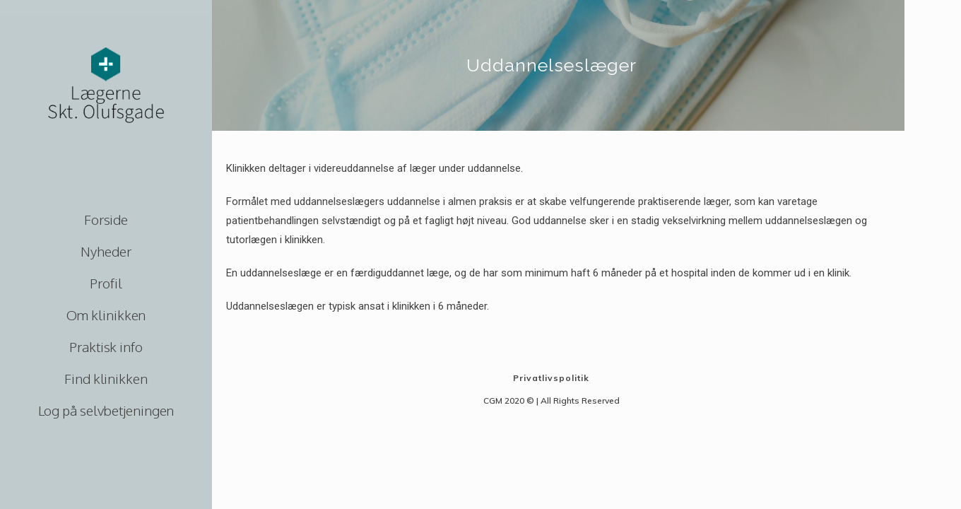

--- FILE ---
content_type: text/html; charset=UTF-8
request_url: https://laegernesktolufsgade.dk/uddannelseslaeger/
body_size: 10275
content:
<!DOCTYPE html>
<html lang="da-DK">
<head>
	<meta charset="UTF-8">
		<title>Uddannelseslæger &#8211; Lægerne Skt. Olufsgade</title>
<meta name="viewport" content="width=device-width, initial-scale=1"><link rel='dns-prefetch' href='//laegernesktolufsgade.dk' />
<link rel='dns-prefetch' href='//fonts.googleapis.com' />
<link rel='dns-prefetch' href='//s.w.org' />
<link rel="alternate" type="application/rss+xml" title="Lægerne Skt. Olufsgade &raquo; Feed" href="https://laegernesktolufsgade.dk/feed/" />
<link rel="alternate" type="application/rss+xml" title="Lægerne Skt. Olufsgade &raquo;-kommentar-feed" href="https://laegernesktolufsgade.dk/comments/feed/" />
		<script type="text/javascript">
			window._wpemojiSettings = {"baseUrl":"https:\/\/s.w.org\/images\/core\/emoji\/12.0.0-1\/72x72\/","ext":".png","svgUrl":"https:\/\/s.w.org\/images\/core\/emoji\/12.0.0-1\/svg\/","svgExt":".svg","source":{"concatemoji":"https:\/\/laegernesktolufsgade.dk\/wp-includes\/js\/wp-emoji-release.min.js?ver=5.3.20"}};
			!function(e,a,t){var n,r,o,i=a.createElement("canvas"),p=i.getContext&&i.getContext("2d");function s(e,t){var a=String.fromCharCode;p.clearRect(0,0,i.width,i.height),p.fillText(a.apply(this,e),0,0);e=i.toDataURL();return p.clearRect(0,0,i.width,i.height),p.fillText(a.apply(this,t),0,0),e===i.toDataURL()}function c(e){var t=a.createElement("script");t.src=e,t.defer=t.type="text/javascript",a.getElementsByTagName("head")[0].appendChild(t)}for(o=Array("flag","emoji"),t.supports={everything:!0,everythingExceptFlag:!0},r=0;r<o.length;r++)t.supports[o[r]]=function(e){if(!p||!p.fillText)return!1;switch(p.textBaseline="top",p.font="600 32px Arial",e){case"flag":return s([127987,65039,8205,9895,65039],[127987,65039,8203,9895,65039])?!1:!s([55356,56826,55356,56819],[55356,56826,8203,55356,56819])&&!s([55356,57332,56128,56423,56128,56418,56128,56421,56128,56430,56128,56423,56128,56447],[55356,57332,8203,56128,56423,8203,56128,56418,8203,56128,56421,8203,56128,56430,8203,56128,56423,8203,56128,56447]);case"emoji":return!s([55357,56424,55356,57342,8205,55358,56605,8205,55357,56424,55356,57340],[55357,56424,55356,57342,8203,55358,56605,8203,55357,56424,55356,57340])}return!1}(o[r]),t.supports.everything=t.supports.everything&&t.supports[o[r]],"flag"!==o[r]&&(t.supports.everythingExceptFlag=t.supports.everythingExceptFlag&&t.supports[o[r]]);t.supports.everythingExceptFlag=t.supports.everythingExceptFlag&&!t.supports.flag,t.DOMReady=!1,t.readyCallback=function(){t.DOMReady=!0},t.supports.everything||(n=function(){t.readyCallback()},a.addEventListener?(a.addEventListener("DOMContentLoaded",n,!1),e.addEventListener("load",n,!1)):(e.attachEvent("onload",n),a.attachEvent("onreadystatechange",function(){"complete"===a.readyState&&t.readyCallback()})),(n=t.source||{}).concatemoji?c(n.concatemoji):n.wpemoji&&n.twemoji&&(c(n.twemoji),c(n.wpemoji)))}(window,document,window._wpemojiSettings);
		</script>
		<style type="text/css">
img.wp-smiley,
img.emoji {
	display: inline !important;
	border: none !important;
	box-shadow: none !important;
	height: 1em !important;
	width: 1em !important;
	margin: 0 .07em !important;
	vertical-align: -0.1em !important;
	background: none !important;
	padding: 0 !important;
}
</style>
	<link rel='stylesheet' id='wp-block-library-css'  href='https://laegernesktolufsgade.dk/wp-includes/css/dist/block-library/style.min.css?ver=5.3.20' type='text/css' media='all' />
<link rel='stylesheet' id='wp-block-library-theme-css'  href='https://laegernesktolufsgade.dk/wp-includes/css/dist/block-library/theme.min.css?ver=5.3.20' type='text/css' media='all' />
<link rel='stylesheet' id='font-awesome-css'  href='https://laegernesktolufsgade.dk/wp-content/themes/oceanwp/assets/fonts/fontawesome/css/all.min.css?ver=5.11.2' type='text/css' media='all' />
<link rel='stylesheet' id='kenzap-team-members-01-frontend-css'  href='https://laegernesktolufsgade.dk/wp-content/plugins/kenzap-team-members-gutenberg-blocks/team-members-01/style.css?ver=1579687400' type='text/css' media='all' />
<link rel='stylesheet' id='ugb-style-css-css'  href='https://laegernesktolufsgade.dk/wp-content/plugins/stackable-ultimate-gutenberg-blocks/dist/frontend_blocks.css?ver=2.1.0' type='text/css' media='all' />
<style id='ugb-style-css-inline-css' type='text/css'>
:root {
			--content-width: 1200px;
		}
</style>
<link rel='stylesheet' id='simple-line-icons-css'  href='https://laegernesktolufsgade.dk/wp-content/themes/oceanwp/assets/css/third/simple-line-icons.min.css?ver=2.4.0' type='text/css' media='all' />
<link rel='stylesheet' id='magnific-popup-css'  href='https://laegernesktolufsgade.dk/wp-content/themes/oceanwp/assets/css/third/magnific-popup.min.css?ver=1.0.0' type='text/css' media='all' />
<link rel='stylesheet' id='slick-css'  href='https://laegernesktolufsgade.dk/wp-content/themes/oceanwp/assets/css/third/slick.min.css?ver=1.6.0' type='text/css' media='all' />
<link rel='stylesheet' id='oceanwp-style-css'  href='https://laegernesktolufsgade.dk/wp-content/themes/oceanwp/assets/css/style.min.css?ver=1.7.4' type='text/css' media='all' />
<link rel='stylesheet' id='oceanwp-google-font-muli-css'  href='//fonts.googleapis.com/css?family=Muli%3A100%2C200%2C300%2C400%2C500%2C600%2C700%2C800%2C900%2C100i%2C200i%2C300i%2C400i%2C500i%2C600i%2C700i%2C800i%2C900i&#038;subset=latin&#038;ver=5.3.20' type='text/css' media='all' />
<link rel='stylesheet' id='oceanwp-google-font-raleway-css'  href='//fonts.googleapis.com/css?family=Raleway%3A100%2C200%2C300%2C400%2C500%2C600%2C700%2C800%2C900%2C100i%2C200i%2C300i%2C400i%2C500i%2C600i%2C700i%2C800i%2C900i&#038;subset=latin&#038;ver=5.3.20' type='text/css' media='all' />
<link rel='stylesheet' id='elementor-icons-css'  href='https://laegernesktolufsgade.dk/wp-content/plugins/elementor/assets/lib/eicons/css/elementor-icons.min.css?ver=5.5.0' type='text/css' media='all' />
<link rel='stylesheet' id='elementor-animations-css'  href='https://laegernesktolufsgade.dk/wp-content/plugins/elementor/assets/lib/animations/animations.min.css?ver=2.8.4' type='text/css' media='all' />
<link rel='stylesheet' id='elementor-frontend-css'  href='https://laegernesktolufsgade.dk/wp-content/plugins/elementor/assets/css/frontend.min.css?ver=2.8.4' type='text/css' media='all' />
<link rel='stylesheet' id='elementor-pro-css'  href='https://laegernesktolufsgade.dk/wp-content/plugins/elementor-pro/assets/css/frontend.min.css?ver=2.8.3' type='text/css' media='all' />
<link rel='stylesheet' id='elementor-global-css'  href='https://laegernesktolufsgade.dk/wp-content/uploads/sites/194/elementor/css/global.css?ver=1580830399' type='text/css' media='all' />
<link rel='stylesheet' id='elementor-post-5504-css'  href='https://laegernesktolufsgade.dk/wp-content/uploads/sites/194/elementor/css/post-5504.css?ver=1646138615' type='text/css' media='all' />
<link rel='stylesheet' id='oe-widgets-style-css'  href='https://laegernesktolufsgade.dk/wp-content/plugins/ocean-extra/assets/css/widgets.css?ver=5.3.20' type='text/css' media='all' />
<link rel='stylesheet' id='google-fonts-1-css'  href='https://fonts.googleapis.com/css?family=Roboto%3A100%2C100italic%2C200%2C200italic%2C300%2C300italic%2C400%2C400italic%2C500%2C500italic%2C600%2C600italic%2C700%2C700italic%2C800%2C800italic%2C900%2C900italic%7CRoboto+Slab%3A100%2C100italic%2C200%2C200italic%2C300%2C300italic%2C400%2C400italic%2C500%2C500italic%2C600%2C600italic%2C700%2C700italic%2C800%2C800italic%2C900%2C900italic%7COxygen%3A100%2C100italic%2C200%2C200italic%2C300%2C300italic%2C400%2C400italic%2C500%2C500italic%2C600%2C600italic%2C700%2C700italic%2C800%2C800italic%2C900%2C900italic%7CMuli%3A100%2C100italic%2C200%2C200italic%2C300%2C300italic%2C400%2C400italic%2C500%2C500italic%2C600%2C600italic%2C700%2C700italic%2C800%2C800italic%2C900%2C900italic%7CRaleway%3A100%2C100italic%2C200%2C200italic%2C300%2C300italic%2C400%2C400italic%2C500%2C500italic%2C600%2C600italic%2C700%2C700italic%2C800%2C800italic%2C900%2C900italic&#038;ver=5.3.20' type='text/css' media='all' />
<script type='text/javascript' src='https://laegernesktolufsgade.dk/wp-content/plugins/stackable-ultimate-gutenberg-blocks/dist/frontend_blocks.js?ver=2.1.0'></script>
<script type='text/javascript' src='https://laegernesktolufsgade.dk/wp-includes/js/jquery/jquery.js?ver=1.12.4-wp'></script>
<script type='text/javascript' src='https://laegernesktolufsgade.dk/wp-includes/js/jquery/jquery-migrate.min.js?ver=1.4.1'></script>
<link rel='https://api.w.org/' href='https://laegernesktolufsgade.dk/wp-json/' />
<link rel="EditURI" type="application/rsd+xml" title="RSD" href="https://laegernesktolufsgade.dk/xmlrpc.php?rsd" />
<link rel="wlwmanifest" type="application/wlwmanifest+xml" href="https://laegernesktolufsgade.dk/wp-includes/wlwmanifest.xml" /> 
<meta name="generator" content="WordPress 5.3.20" />
<link rel="canonical" href="https://laegernesktolufsgade.dk/uddannelseslaeger/" />
<link rel='shortlink' href='https://laegernesktolufsgade.dk/?p=2918' />
<link rel="alternate" type="application/json+oembed" href="https://laegernesktolufsgade.dk/wp-json/oembed/1.0/embed?url=https%3A%2F%2Flaegernesktolufsgade.dk%2Fuddannelseslaeger%2F" />
<link rel="alternate" type="text/xml+oembed" href="https://laegernesktolufsgade.dk/wp-json/oembed/1.0/embed?url=https%3A%2F%2Flaegernesktolufsgade.dk%2Fuddannelseslaeger%2F&#038;format=xml" />
<link rel="icon" href="https://laegernesktolufsgade.dk/wp-content/uploads/sites/194/2020/08/cropped-Favicon-32x32.png" sizes="32x32" />
<link rel="icon" href="https://laegernesktolufsgade.dk/wp-content/uploads/sites/194/2020/08/cropped-Favicon-192x192.png" sizes="192x192" />
<link rel="apple-touch-icon-precomposed" href="https://laegernesktolufsgade.dk/wp-content/uploads/sites/194/2020/08/cropped-Favicon-180x180.png" />
<meta name="msapplication-TileImage" content="https://laegernesktolufsgade.dk/wp-content/uploads/sites/194/2020/08/cropped-Favicon-270x270.png" />
		<style type="text/css" id="wp-custom-css">
			/* Margin top for the counter title of the home page */.elementor-widget-counter.counter-title .elementor-counter-title{margin-top:10px}/* Style select */form select{border-width:1px 1px 4px 1px;border-color:#ededed;height:54px;margin-top:3px}/* Loader in contact form */div.wpcf7 img.ajax-loader{display:block}/* Boxes in the Practice Areas page */.elementor-widget-image-box.areas-box .elementor-image-box-content{padding:20px}.elementor-widget-image-box.areas-box .elementor-image-box-content h3{margin-top:0}/* Boxes in the Attorneys page */.attorneys-boxes .elementor-widget-image-box,.attorneys-boxes .elementor-widget-divider{margin-bottom:10px}.attorneys-boxes .elementor-image-box-title{margin-bottom:4px}/* Buttons in the footer */#footer-widgets .footer-box .footer-btn{display:inline-block;font-size:12px;line-height:1;color:#cca876;border:1px solid #202326;border-radius:3px;padding:12px 15px;text-transform:uppercase;letter-spacing:1px}#footer-widgets .footer-box .footer-btn.first{margin-right:15px}#footer-widgets .footer-box .footer-btn:hover{background-color:#202326;color:#fff}/* Margin li contact info in the footer */#footer-widgets .contact-info-widget li{margin:0 0 14px}/* MailChimp input color in the footer */#footer-widgets .oceanwp-newsletter-form-wrap input[type="email"]{color:#a0a8b1}/* Responsive */@media (max-width:767px){.elementor-element.custom-icon-boxes .elementor-widget-container{margin:0}}.meta-author{display:none}.recent-posts-comments{display:none !important}.sep{display:none}.oceanwp-recent-posts .recent-posts-info{color:#444141}/*MENU FORREST ELEMENT */#nav-sidebar{z-index:9999}		</style>
		<!-- OceanWP CSS -->
<style type="text/css">
.page-header{background-color:rgba(0,38,66,0.68)}/* General CSS */a:hover,a.light:hover,.theme-heading .text::before,#top-bar-content >a:hover,#top-bar-social li.oceanwp-email a:hover,#site-navigation-wrap .dropdown-menu >li >a:hover,#site-header.medium-header #medium-searchform button:hover,.oceanwp-mobile-menu-icon a:hover,.blog-entry.post .blog-entry-header .entry-title a:hover,.blog-entry.post .blog-entry-readmore a:hover,.blog-entry.thumbnail-entry .blog-entry-category a,ul.meta li a:hover,.dropcap,.single nav.post-navigation .nav-links .title,body .related-post-title a:hover,body #wp-calendar caption,body .contact-info-widget.default i,body .contact-info-widget.big-icons i,body .custom-links-widget .oceanwp-custom-links li a:hover,body .custom-links-widget .oceanwp-custom-links li a:hover:before,body .posts-thumbnails-widget li a:hover,body .social-widget li.oceanwp-email a:hover,.comment-author .comment-meta .comment-reply-link,#respond #cancel-comment-reply-link:hover,#footer-widgets .footer-box a:hover,#footer-bottom a:hover,#footer-bottom #footer-bottom-menu a:hover,.sidr a:hover,.sidr-class-dropdown-toggle:hover,.sidr-class-menu-item-has-children.active >a,.sidr-class-menu-item-has-children.active >a >.sidr-class-dropdown-toggle,input[type=checkbox]:checked:before{color:#7a7a7a}input[type="button"],input[type="reset"],input[type="submit"],button[type="submit"],.button,#site-navigation-wrap .dropdown-menu >li.btn >a >span,.thumbnail:hover i,.post-quote-content,.omw-modal .omw-close-modal,body .contact-info-widget.big-icons li:hover i,body div.wpforms-container-full .wpforms-form input[type=submit],body div.wpforms-container-full .wpforms-form button[type=submit],body div.wpforms-container-full .wpforms-form .wpforms-page-button{background-color:#7a7a7a}.widget-title{border-color:#7a7a7a}blockquote{border-color:#7a7a7a}#searchform-dropdown{border-color:#7a7a7a}.dropdown-menu .sub-menu{border-color:#7a7a7a}.blog-entry.large-entry .blog-entry-readmore a:hover{border-color:#7a7a7a}.oceanwp-newsletter-form-wrap input[type="email"]:focus{border-color:#7a7a7a}.social-widget li.oceanwp-email a:hover{border-color:#7a7a7a}#respond #cancel-comment-reply-link:hover{border-color:#7a7a7a}body .contact-info-widget.big-icons li:hover i{border-color:#7a7a7a}#footer-widgets .oceanwp-newsletter-form-wrap input[type="email"]:focus{border-color:#7a7a7a}input[type="button"]:hover,input[type="reset"]:hover,input[type="submit"]:hover,button[type="submit"]:hover,input[type="button"]:focus,input[type="reset"]:focus,input[type="submit"]:focus,button[type="submit"]:focus,.button:hover,#site-navigation-wrap .dropdown-menu >li.btn >a:hover >span,.post-quote-author,.omw-modal .omw-close-modal:hover,body div.wpforms-container-full .wpforms-form input[type=submit]:hover,body div.wpforms-container-full .wpforms-form button[type=submit]:hover,body div.wpforms-container-full .wpforms-form .wpforms-page-button:hover{background-color:#000000}table th,table td,hr,.content-area,body.content-left-sidebar #content-wrap .content-area,.content-left-sidebar .content-area,#top-bar-wrap,#site-header,#site-header.top-header #search-toggle,.dropdown-menu ul li,.centered-minimal-page-header,.blog-entry.post,.blog-entry.grid-entry .blog-entry-inner,.blog-entry.thumbnail-entry .blog-entry-bottom,.single-post .entry-title,.single .entry-share-wrap .entry-share,.single .entry-share,.single .entry-share ul li a,.single nav.post-navigation,.single nav.post-navigation .nav-links .nav-previous,#author-bio,#author-bio .author-bio-avatar,#author-bio .author-bio-social li a,#related-posts,#comments,.comment-body,#respond #cancel-comment-reply-link,#blog-entries .type-page,.page-numbers a,.page-numbers span:not(.elementor-screen-only),.page-links span,body #wp-calendar caption,body #wp-calendar th,body #wp-calendar tbody,body .contact-info-widget.default i,body .contact-info-widget.big-icons i,body .posts-thumbnails-widget li,body .tagcloud a{border-color:}body,.has-parallax-footer:not(.separate-layout) #main{background-color:rgba(0,0,0,0.01)}a{color:#0095cc}a:hover{color:#0095cc}.boxed-layout #wrap,.boxed-layout .parallax-footer,.boxed-layout .owp-floating-bar{width:1295px}.boxed-layout{background-color:#f7f7f7}.page-header,.has-transparent-header .page-header{padding:25px 0 25px 0}.page-header .page-header-title,.page-header.background-image-page-header .page-header-title{color:#ffffff}.site-breadcrumbs,.background-image-page-header .site-breadcrumbs{color:#f7f7f7}.site-breadcrumbs ul li .breadcrumb-sep{color:#ffffff}.site-breadcrumbs a,.background-image-page-header .site-breadcrumbs a{color:#0095cc}.site-breadcrumbs a:hover,.background-image-page-header .site-breadcrumbs a:hover{color:#0095cc}#scroll-top{width:24px;height:24px;line-height:24px}#scroll-top{font-size:13px}#scroll-top:hover{background-color:rgba(0,0,0,0.5)}.page-numbers a,.page-numbers span:not(.elementor-screen-only),.page-links span{border-width:2px}.page-numbers a,.page-numbers span:not(.elementor-screen-only),.page-links span{background-color:#e8e8e8}.page-numbers a:hover,.page-links a:hover span,.page-numbers.current,.page-numbers.current:hover{background-color:#e9e9e9}form input[type="text"],form input[type="password"],form input[type="email"],form input[type="url"],form input[type="date"],form input[type="month"],form input[type="time"],form input[type="datetime"],form input[type="datetime-local"],form input[type="week"],form input[type="number"],form input[type="search"],form input[type="tel"],form input[type="color"],form select,form textarea{padding:12px 15px 12px 15px}body div.wpforms-container-full .wpforms-form input[type=date],body div.wpforms-container-full .wpforms-form input[type=datetime],body div.wpforms-container-full .wpforms-form input[type=datetime-local],body div.wpforms-container-full .wpforms-form input[type=email],body div.wpforms-container-full .wpforms-form input[type=month],body div.wpforms-container-full .wpforms-form input[type=number],body div.wpforms-container-full .wpforms-form input[type=password],body div.wpforms-container-full .wpforms-form input[type=range],body div.wpforms-container-full .wpforms-form input[type=search],body div.wpforms-container-full .wpforms-form input[type=tel],body div.wpforms-container-full .wpforms-form input[type=text],body div.wpforms-container-full .wpforms-form input[type=time],body div.wpforms-container-full .wpforms-form input[type=url],body div.wpforms-container-full .wpforms-form input[type=week],body div.wpforms-container-full .wpforms-form select,body div.wpforms-container-full .wpforms-form textarea{padding:12px 15px 12px 15px;height:auto}form input[type="text"],form input[type="password"],form input[type="email"],form input[type="url"],form input[type="date"],form input[type="month"],form input[type="time"],form input[type="datetime"],form input[type="datetime-local"],form input[type="week"],form input[type="number"],form input[type="search"],form input[type="tel"],form input[type="color"],form select,form textarea{border-width:1px 1px 4px 1px}body div.wpforms-container-full .wpforms-form input[type=date],body div.wpforms-container-full .wpforms-form input[type=datetime],body div.wpforms-container-full .wpforms-form input[type=datetime-local],body div.wpforms-container-full .wpforms-form input[type=email],body div.wpforms-container-full .wpforms-form input[type=month],body div.wpforms-container-full .wpforms-form input[type=number],body div.wpforms-container-full .wpforms-form input[type=password],body div.wpforms-container-full .wpforms-form input[type=range],body div.wpforms-container-full .wpforms-form input[type=search],body div.wpforms-container-full .wpforms-form input[type=tel],body div.wpforms-container-full .wpforms-form input[type=text],body div.wpforms-container-full .wpforms-form input[type=time],body div.wpforms-container-full .wpforms-form input[type=url],body div.wpforms-container-full .wpforms-form input[type=week],body div.wpforms-container-full .wpforms-form select,body div.wpforms-container-full .wpforms-form textarea{border-width:1px 1px 4px 1px}form input[type="text"],form input[type="password"],form input[type="email"],form input[type="url"],form input[type="date"],form input[type="month"],form input[type="time"],form input[type="datetime"],form input[type="datetime-local"],form input[type="week"],form input[type="number"],form input[type="search"],form input[type="tel"],form input[type="color"],form select,form textarea,.woocommerce .woocommerce-checkout .select2-container--default .select2-selection--single{border-radius:1px}body div.wpforms-container-full .wpforms-form input[type=date],body div.wpforms-container-full .wpforms-form input[type=datetime],body div.wpforms-container-full .wpforms-form input[type=datetime-local],body div.wpforms-container-full .wpforms-form input[type=email],body div.wpforms-container-full .wpforms-form input[type=month],body div.wpforms-container-full .wpforms-form input[type=number],body div.wpforms-container-full .wpforms-form input[type=password],body div.wpforms-container-full .wpforms-form input[type=range],body div.wpforms-container-full .wpforms-form input[type=search],body div.wpforms-container-full .wpforms-form input[type=tel],body div.wpforms-container-full .wpforms-form input[type=text],body div.wpforms-container-full .wpforms-form input[type=time],body div.wpforms-container-full .wpforms-form input[type=url],body div.wpforms-container-full .wpforms-form input[type=week],body div.wpforms-container-full .wpforms-form select,body div.wpforms-container-full .wpforms-form textarea{border-radius:1px}form input[type="text"],form input[type="password"],form input[type="email"],form input[type="url"],form input[type="date"],form input[type="month"],form input[type="time"],form input[type="datetime"],form input[type="datetime-local"],form input[type="week"],form input[type="number"],form input[type="search"],form input[type="tel"],form input[type="color"],form select,form textarea,.select2-container .select2-choice,.woocommerce .woocommerce-checkout .select2-container--default .select2-selection--single{border-color:#ededed}body div.wpforms-container-full .wpforms-form input[type=date],body div.wpforms-container-full .wpforms-form input[type=datetime],body div.wpforms-container-full .wpforms-form input[type=datetime-local],body div.wpforms-container-full .wpforms-form input[type=email],body div.wpforms-container-full .wpforms-form input[type=month],body div.wpforms-container-full .wpforms-form input[type=number],body div.wpforms-container-full .wpforms-form input[type=password],body div.wpforms-container-full .wpforms-form input[type=range],body div.wpforms-container-full .wpforms-form input[type=search],body div.wpforms-container-full .wpforms-form input[type=tel],body div.wpforms-container-full .wpforms-form input[type=text],body div.wpforms-container-full .wpforms-form input[type=time],body div.wpforms-container-full .wpforms-form input[type=url],body div.wpforms-container-full .wpforms-form input[type=week],body div.wpforms-container-full .wpforms-form select,body div.wpforms-container-full .wpforms-form textarea{border-color:#ededed}form input[type="text"]:focus,form input[type="password"]:focus,form input[type="email"]:focus,form input[type="tel"]:focus,form input[type="url"]:focus,form input[type="search"]:focus,form textarea:focus,.select2-drop-active,.select2-dropdown-open.select2-drop-above .select2-choice,.select2-dropdown-open.select2-drop-above .select2-choices,.select2-drop.select2-drop-above.select2-drop-active,.select2-container-active .select2-choice,.select2-container-active .select2-choices{border-color:#e0e0e0}body div.wpforms-container-full .wpforms-form input:focus,body div.wpforms-container-full .wpforms-form textarea:focus,body div.wpforms-container-full .wpforms-form select:focus{border-color:#e0e0e0}form input[type="text"],form input[type="password"],form input[type="email"],form input[type="url"],form input[type="date"],form input[type="month"],form input[type="time"],form input[type="datetime"],form input[type="datetime-local"],form input[type="week"],form input[type="number"],form input[type="search"],form input[type="tel"],form input[type="color"],form select,form textarea,.woocommerce .woocommerce-checkout .select2-container--default .select2-selection--single{background-color:#ffffff}body div.wpforms-container-full .wpforms-form input[type=date],body div.wpforms-container-full .wpforms-form input[type=datetime],body div.wpforms-container-full .wpforms-form input[type=datetime-local],body div.wpforms-container-full .wpforms-form input[type=email],body div.wpforms-container-full .wpforms-form input[type=month],body div.wpforms-container-full .wpforms-form input[type=number],body div.wpforms-container-full .wpforms-form input[type=password],body div.wpforms-container-full .wpforms-form input[type=range],body div.wpforms-container-full .wpforms-form input[type=search],body div.wpforms-container-full .wpforms-form input[type=tel],body div.wpforms-container-full .wpforms-form input[type=text],body div.wpforms-container-full .wpforms-form input[type=time],body div.wpforms-container-full .wpforms-form input[type=url],body div.wpforms-container-full .wpforms-form input[type=week],body div.wpforms-container-full .wpforms-form select,body div.wpforms-container-full .wpforms-form textarea{background-color:#ffffff}/* Top Bar CSS */#top-bar{padding:26px 0 8px 0}#top-bar-wrap,.oceanwp-top-bar-sticky{background-color:rgba(255,255,255,0.81)}#top-bar-wrap,#top-bar-content strong{color:#aaaaaa}#top-bar-content a,#top-bar-social-alt a{color:#aaaaaa}#top-bar-social li a:hover{color:#bba795!important}/* Header CSS */#site-logo #site-logo-inner,.oceanwp-social-menu .social-menu-inner,#site-header.full_screen-header .menu-bar-inner,.after-header-content .after-header-content-inner{height:90px}#site-navigation-wrap .dropdown-menu >li >a,.oceanwp-mobile-menu-icon a,.after-header-content-inner >a{line-height:90px}@media only screen and (max-width:959px){body.default-breakpoint #site-logo #site-logo-inner{height:100px}}@media only screen and (max-width:959px){body.default-breakpoint .oceanwp-mobile-menu-icon a{line-height:100px}}#site-header,.has-transparent-header .is-sticky #site-header,.has-vh-transparent .is-sticky #site-header.vertical-header,#searchform-header-replace{background-color:#f9f9f9}#site-header.has-header-media .overlay-header-media{background-color:rgba(0,0,0,0.5)}#site-logo a.site-logo-text{color:rgba(44,53,66,0.71)}#site-logo a.site-logo-text:hover{color:#0a0000}#site-navigation-wrap .dropdown-menu >li >a,.oceanwp-mobile-menu-icon a,#searchform-header-replace-close{color:#2c2c2c}@media (max-width:1080px){#top-bar-nav,#site-navigation-wrap,.oceanwp-social-menu,.after-header-content{display:none}.center-logo #site-logo{float:none;position:absolute;left:50%;padding:0;-webkit-transform:translateX(-50%);transform:translateX(-50%)}#site-header.center-header #site-logo,.oceanwp-mobile-menu-icon,#oceanwp-cart-sidebar-wrap{display:block}body.vertical-header-style #outer-wrap{margin:0 !important}#site-header.vertical-header{position:relative;width:100%;left:0 !important;right:0 !important}#site-header.vertical-header .has-template >#site-logo{display:block}#site-header.vertical-header #site-header-inner{display:-webkit-box;display:-webkit-flex;display:-ms-flexbox;display:flex;-webkit-align-items:center;align-items:center;padding:0;max-width:90%}#site-header.vertical-header #site-header-inner >*:not(.oceanwp-mobile-menu-icon){display:none}#site-header.vertical-header #site-header-inner >*{padding:0 !important}#site-header.vertical-header #site-header-inner #site-logo{display:block;margin:0;width:50%;text-align:left}body.rtl #site-header.vertical-header #site-header-inner #site-logo{text-align:right}#site-header.vertical-header #site-header-inner .oceanwp-mobile-menu-icon{width:50%;text-align:right}body.rtl #site-header.vertical-header #site-header-inner .oceanwp-mobile-menu-icon{text-align:left}#site-header.vertical-header .vertical-toggle,body.vertical-header-style.vh-closed #site-header.vertical-header .vertical-toggle{display:none}#site-logo.has-responsive-logo .custom-logo-link{display:none}#site-logo.has-responsive-logo .responsive-logo-link{display:block}.is-sticky #site-logo.has-sticky-logo .responsive-logo-link{display:none}.is-sticky #site-logo.has-responsive-logo .sticky-logo-link{display:block}#top-bar.has-no-content #top-bar-social.top-bar-left,#top-bar.has-no-content #top-bar-social.top-bar-right{position:inherit;left:auto;right:auto;float:none;height:auto;line-height:1.5em;margin-top:0;text-align:center}#top-bar.has-no-content #top-bar-social li{float:none;display:inline-block}.owp-cart-overlay,#side-panel-wrap a.side-panel-btn{display:none !important}}@media (max-width:1080px){#site-logo #site-logo-inner{height:100px}}@media (max-width:1080px){.oceanwp-mobile-menu-icon a{line-height:100px}}#mobile-fullscreen{background-color:rgba(112,112,112,0.9)}body .sidr a:hover,body .sidr-class-dropdown-toggle:hover,body .sidr-class-dropdown-toggle .fa,body .sidr-class-menu-item-has-children.active >a,body .sidr-class-menu-item-has-children.active >a >.sidr-class-dropdown-toggle,#mobile-dropdown ul li a:hover,#mobile-dropdown ul li a .dropdown-toggle:hover,#mobile-dropdown .menu-item-has-children.active >a,#mobile-dropdown .menu-item-has-children.active >a >.dropdown-toggle,#mobile-fullscreen ul li a:hover,#mobile-fullscreen .oceanwp-social-menu.simple-social ul li a:hover{color:rgba(112,112,112,0.9)}#mobile-fullscreen a.close:hover .close-icon-inner,#mobile-fullscreen a.close:hover .close-icon-inner::after{background-color:rgba(112,112,112,0.9)}/* Footer Widgets CSS */#footer-widgets{background-color:#ffffff}#footer-widgets,#footer-widgets p,#footer-widgets li a:before,#footer-widgets .contact-info-widget span.oceanwp-contact-title,#footer-widgets .recent-posts-date,#footer-widgets .recent-posts-comments,#footer-widgets .widget-recent-posts-icons li .fa{color:#a0a8b1}#footer-widgets li,#footer-widgets #wp-calendar caption,#footer-widgets #wp-calendar th,#footer-widgets #wp-calendar tbody,#footer-widgets .contact-info-widget i,#footer-widgets .oceanwp-newsletter-form-wrap input[type="email"],#footer-widgets .posts-thumbnails-widget li,#footer-widgets .social-widget li a{border-color:#202326}#footer-widgets .footer-box a,#footer-widgets a{color:#75828c}#footer-widgets .footer-box a:hover,#footer-widgets a:hover{color:#75828c}/* Footer Bottom CSS */#footer-bottom{background-color:#f2f2f2}#footer-bottom,#footer-bottom p{color:#81828c}#footer-bottom a,#footer-bottom #footer-bottom-menu a{color:#81828c}#footer-bottom a:hover,#footer-bottom #footer-bottom-menu a:hover{color:#ffffff}/* Typography CSS */body{font-family:Muli;font-style:normal;font-size:15px;color:#282828}h1,h2,h3,h4,h5,h6,.theme-heading,.widget-title,.oceanwp-widget-recent-posts-title,.comment-reply-title,.entry-title,.sidebar-box .widget-title{font-family:Muli;color:#3f6f76}h1{color:#3f6f76}h2{font-family:Muli;font-weight:400;font-size:25px;color:#3f6f76}h3{font-family:Muli;font-weight:700;font-size:19px;color:#3f6f76}h4{font-family:Muli;color:#3f6f76}#site-logo a.site-logo-text{font-size:24px}#top-bar-content,#top-bar-social-alt{font-weight:300;letter-spacing:.6px;text-transform:uppercase}#site-navigation-wrap .dropdown-menu >li >a,#site-header.full_screen-header .fs-dropdown-menu >li >a,#site-header.top-header #site-navigation-wrap .dropdown-menu >li >a,#site-header.center-header #site-navigation-wrap .dropdown-menu >li >a,#site-header.medium-header #site-navigation-wrap .dropdown-menu >li >a,.oceanwp-mobile-menu-icon a{font-family:Raleway;font-weight:300;font-size:13px;letter-spacing:1px}.sidr-class-dropdown-menu li a,a.sidr-class-toggle-sidr-close,#mobile-dropdown ul li a,body #mobile-fullscreen ul li a{font-family:Raleway}.page-header .page-header-title,.page-header.background-image-page-header .page-header-title{font-family:Muli;font-weight:200;font-style:normal;font-size:22px}.page-header .page-subheading{font-family:Muli}.site-breadcrumbs{font-family:Raleway}.blog-entry.post .blog-entry-header .entry-title a{font-family:Muli;color:#3f6f76}.single-post .entry-title{font-family:Raleway;color:#3f6f76}.sidebar-box .widget-title{font-family:Raleway;font-size:12px;color:#3f6f76}.sidebar-box,.footer-box{font-family:Raleway;color:#3f6f76}#footer-widgets .footer-box .widget-title{font-size:11px}#footer-bottom #copyright{font-size:12px;letter-spacing:1px;text-transform:uppercase}#footer-bottom #footer-bottom-menu{font-size:12px;letter-spacing:1px;text-transform:uppercase}
</style>	<meta name="viewport" content="width=device-width, initial-scale=1.0, viewport-fit=cover" /></head>
<body class="page-template-default page page-id-2918 wp-embed-responsive kenzap oceanwp-theme fullscreen-mobile no-header-border content-full-width content-max-width has-breadcrumbs pagination-left elementor-default elementor-template-canvas elementor-page-5504">
			<div data-elementor-type="single" data-elementor-id="5504" class="elementor elementor-5504 elementor-location-single post-2918 page type-page status-publish hentry entry" data-elementor-settings="[]">
			<div class="elementor-inner">
				<div class="elementor-section-wrap">
							<section class="elementor-element elementor-element-2e2fa2f2 elementor-section-full_width elementor-section-stretched elementor-section-height-default elementor-section-height-default elementor-section elementor-top-section" data-id="2e2fa2f2" data-element_type="section" data-settings="{&quot;background_background&quot;:&quot;classic&quot;,&quot;stretch_section&quot;:&quot;section-stretched&quot;}">
						<div class="elementor-container elementor-column-gap-default">
				<div class="elementor-row">
				<div class="elementor-element elementor-element-51ccaa9 elementor-hidden-tablet elementor-hidden-phone elementor-column elementor-col-50 elementor-top-column" data-id="51ccaa9" data-element_type="column" id="nav-sidebar" data-settings="{&quot;background_background&quot;:&quot;classic&quot;}">
			<div class="elementor-column-wrap  elementor-element-populated">
					<div class="elementor-widget-wrap">
				<div class="elementor-element elementor-element-3f533488 elementor-widget elementor-widget-wp-widget-pagesinwidgets_page_section" data-id="3f533488" data-element_type="widget" data-widget_type="wp-widget-pagesinwidgets_page_section.default">
				<div class="elementor-widget-container">
						<div class="homepage_section">
						<div data-elementor-type="wp-page" data-elementor-id="4295" class="elementor elementor-4295" data-elementor-settings="[]">
			<div class="elementor-inner">
				<div class="elementor-section-wrap">
							<section class="elementor-element elementor-element-74c88b4 elementor-section-full_width elementor-section-height-min-height elementor-section-content-middle elementor-section-height-default elementor-section-items-middle elementor-section elementor-top-section" data-id="74c88b4" data-element_type="section">
						<div class="elementor-container elementor-column-gap-no">
				<div class="elementor-row">
				<div class="elementor-element elementor-element-eff2868 elementor-column elementor-col-100 elementor-top-column" data-id="eff2868" data-element_type="column">
			<div class="elementor-column-wrap  elementor-element-populated">
					<div class="elementor-widget-wrap">
				<div class="elementor-element elementor-element-f385b13 elementor-widget elementor-widget-image" data-id="f385b13" data-element_type="widget" data-widget_type="image.default">
				<div class="elementor-widget-container">
					<div class="elementor-image">
											<a data-elementor-open-lightbox="" href="https://laegernesktolufsgade.dk/">
							<img width="230" height="154" src="https://laegernesktolufsgade.dk/wp-content/uploads/sites/194/2021/04/laeerne_skt_olufsgade_logo.png" class="attachment-large size-large" alt="" />								</a>
											</div>
				</div>
				</div>
						</div>
			</div>
		</div>
						</div>
			</div>
		</section>
						</div>
			</div>
		</div>
						</div>
					</div>
				</div>
				<div class="elementor-element elementor-element-30690203 elementor-widget elementor-widget-spacer" data-id="30690203" data-element_type="widget" data-widget_type="spacer.default">
				<div class="elementor-widget-container">
					<div class="elementor-spacer">
			<div class="elementor-spacer-inner"></div>
		</div>
				</div>
				</div>
				<div class="elementor-element elementor-element-2ce239c7 elementor-nav-menu__align-center elementor-nav-menu--indicator-none elementor-nav-menu__text-align-center elementor-widget__width-inherit elementor-nav-menu--dropdown-tablet elementor-nav-menu--toggle elementor-nav-menu--burger elementor-widget elementor-widget-nav-menu" data-id="2ce239c7" data-element_type="widget" data-settings="{&quot;layout&quot;:&quot;vertical&quot;,&quot;sticky&quot;:&quot;top&quot;,&quot;sticky_offset&quot;:18,&quot;toggle&quot;:&quot;burger&quot;,&quot;sticky_on&quot;:[&quot;desktop&quot;,&quot;tablet&quot;,&quot;mobile&quot;],&quot;sticky_effects_offset&quot;:0}" data-widget_type="nav-menu.default">
				<div class="elementor-widget-container">
						<nav role="navigation" class="elementor-nav-menu--main elementor-nav-menu__container elementor-nav-menu--layout-vertical e--pointer-double-line e--animation-fade"><ul id="menu-1-2ce239c7" class="elementor-nav-menu sm-vertical"><li class="menu-item menu-item-type-post_type menu-item-object-page menu-item-home menu-item-4807"><a href="https://laegernesktolufsgade.dk/" class="elementor-item">Forside</a></li>
<li class="menu-item menu-item-type-post_type menu-item-object-page menu-item-4808"><a href="https://laegernesktolufsgade.dk/sommerferie-2021-klinikken-holder-sommerferie-i-ugerne-29-30-31-dvs-fra-17-juli-til-8-august-begge-dage-inkl/" class="elementor-item">Nyheder</a></li>
<li class="menu-item menu-item-type-post_type menu-item-object-page current-menu-ancestor current-menu-parent current_page_parent current_page_ancestor menu-item-has-children menu-item-5398"><a href="https://laegernesktolufsgade.dk/profil/" class="elementor-item">Profil</a>
<ul class="sub-menu elementor-nav-menu--dropdown">
	<li class="menu-item menu-item-type-post_type menu-item-object-page menu-item-4810"><a href="https://laegernesktolufsgade.dk/laeger/" class="elementor-sub-item">Læger</a></li>
	<li class="menu-item menu-item-type-post_type menu-item-object-page menu-item-4811"><a href="https://laegernesktolufsgade.dk/personale/" class="elementor-sub-item">Personale</a></li>
	<li class="menu-item menu-item-type-post_type menu-item-object-page current-menu-item page_item page-item-2918 current_page_item menu-item-4812"><a href="https://laegernesktolufsgade.dk/uddannelseslaeger/" aria-current="page" class="elementor-sub-item elementor-item-active">Uddannelseslæger</a></li>
</ul>
</li>
<li class="menu-item menu-item-type-post_type menu-item-object-page menu-item-has-children menu-item-4814"><a href="https://laegernesktolufsgade.dk/om-klinikken/" class="elementor-item">Om klinikken</a>
<ul class="sub-menu elementor-nav-menu--dropdown">
	<li class="menu-item menu-item-type-post_type menu-item-object-page menu-item-4815"><a href="https://laegernesktolufsgade.dk/aabningstider/" class="elementor-sub-item">Åbningstider</a></li>
	<li class="menu-item menu-item-type-post_type menu-item-object-page menu-item-4817"><a href="https://laegernesktolufsgade.dk/prisliste/" class="elementor-sub-item">Ydelser og priser</a></li>
	<li class="menu-item menu-item-type-post_type menu-item-object-page menu-item-4818"><a href="https://laegernesktolufsgade.dk/sygesikringsbevis-sundhedskort/" class="elementor-sub-item">Sundhedskort</a></li>
</ul>
</li>
<li class="menu-item menu-item-type-custom menu-item-object-custom menu-item-has-children menu-item-4819"><a href="#" class="elementor-item elementor-item-anchor">Praktisk info</a>
<ul class="sub-menu elementor-nav-menu--dropdown">
	<li class="menu-item menu-item-type-post_type menu-item-object-page menu-item-4816"><a href="https://laegernesktolufsgade.dk/brugeroprettelse/" class="elementor-sub-item">Brugeroprettelse</a></li>
	<li class="menu-item menu-item-type-post_type menu-item-object-page menu-item-5397"><a href="https://laegernesktolufsgade.dk/konsultation/" class="elementor-sub-item">Konsultation</a></li>
	<li class="menu-item menu-item-type-custom menu-item-object-custom menu-item-has-children menu-item-4820"><a href="#" class="elementor-sub-item elementor-item-anchor">Vaccinationer</a>
	<ul class="sub-menu elementor-nav-menu--dropdown">
		<li class="menu-item menu-item-type-post_type menu-item-object-page menu-item-4821"><a href="https://laegernesktolufsgade.dk/rejsevaccination/" class="elementor-sub-item">Rejsevaccination</a></li>
		<li class="menu-item menu-item-type-post_type menu-item-object-page menu-item-4822"><a href="https://laegernesktolufsgade.dk/boernevaccination/" class="elementor-sub-item">Børnevaccination</a></li>
	</ul>
</li>
</ul>
</li>
<li class="menu-item menu-item-type-post_type menu-item-object-page menu-item-5221"><a href="https://laegernesktolufsgade.dk/kontakt/" class="elementor-item">Find klinikken</a></li>
<li class="menu-item menu-item-type-custom menu-item-object-custom menu-item-4824"><a href="https://www.besoeglaegen.dk/Login.aspx?ClinicId=065951" class="elementor-item">Log på selvbetjeningen</a></li>
</ul></nav>
					<div class="elementor-menu-toggle" role="button" tabindex="0" aria-label="Menu Toggle" aria-expanded="false">
			<i class="eicon-menu-bar" aria-hidden="true"></i>
			<span class="elementor-screen-only">Menu</span>
		</div>
			<nav class="elementor-nav-menu--dropdown elementor-nav-menu__container" role="navigation" aria-hidden="true"><ul id="menu-2-2ce239c7" class="elementor-nav-menu sm-vertical"><li class="menu-item menu-item-type-post_type menu-item-object-page menu-item-home menu-item-4807"><a href="https://laegernesktolufsgade.dk/" class="elementor-item">Forside</a></li>
<li class="menu-item menu-item-type-post_type menu-item-object-page menu-item-4808"><a href="https://laegernesktolufsgade.dk/sommerferie-2021-klinikken-holder-sommerferie-i-ugerne-29-30-31-dvs-fra-17-juli-til-8-august-begge-dage-inkl/" class="elementor-item">Nyheder</a></li>
<li class="menu-item menu-item-type-post_type menu-item-object-page current-menu-ancestor current-menu-parent current_page_parent current_page_ancestor menu-item-has-children menu-item-5398"><a href="https://laegernesktolufsgade.dk/profil/" class="elementor-item">Profil</a>
<ul class="sub-menu elementor-nav-menu--dropdown">
	<li class="menu-item menu-item-type-post_type menu-item-object-page menu-item-4810"><a href="https://laegernesktolufsgade.dk/laeger/" class="elementor-sub-item">Læger</a></li>
	<li class="menu-item menu-item-type-post_type menu-item-object-page menu-item-4811"><a href="https://laegernesktolufsgade.dk/personale/" class="elementor-sub-item">Personale</a></li>
	<li class="menu-item menu-item-type-post_type menu-item-object-page current-menu-item page_item page-item-2918 current_page_item menu-item-4812"><a href="https://laegernesktolufsgade.dk/uddannelseslaeger/" aria-current="page" class="elementor-sub-item elementor-item-active">Uddannelseslæger</a></li>
</ul>
</li>
<li class="menu-item menu-item-type-post_type menu-item-object-page menu-item-has-children menu-item-4814"><a href="https://laegernesktolufsgade.dk/om-klinikken/" class="elementor-item">Om klinikken</a>
<ul class="sub-menu elementor-nav-menu--dropdown">
	<li class="menu-item menu-item-type-post_type menu-item-object-page menu-item-4815"><a href="https://laegernesktolufsgade.dk/aabningstider/" class="elementor-sub-item">Åbningstider</a></li>
	<li class="menu-item menu-item-type-post_type menu-item-object-page menu-item-4817"><a href="https://laegernesktolufsgade.dk/prisliste/" class="elementor-sub-item">Ydelser og priser</a></li>
	<li class="menu-item menu-item-type-post_type menu-item-object-page menu-item-4818"><a href="https://laegernesktolufsgade.dk/sygesikringsbevis-sundhedskort/" class="elementor-sub-item">Sundhedskort</a></li>
</ul>
</li>
<li class="menu-item menu-item-type-custom menu-item-object-custom menu-item-has-children menu-item-4819"><a href="#" class="elementor-item elementor-item-anchor">Praktisk info</a>
<ul class="sub-menu elementor-nav-menu--dropdown">
	<li class="menu-item menu-item-type-post_type menu-item-object-page menu-item-4816"><a href="https://laegernesktolufsgade.dk/brugeroprettelse/" class="elementor-sub-item">Brugeroprettelse</a></li>
	<li class="menu-item menu-item-type-post_type menu-item-object-page menu-item-5397"><a href="https://laegernesktolufsgade.dk/konsultation/" class="elementor-sub-item">Konsultation</a></li>
	<li class="menu-item menu-item-type-custom menu-item-object-custom menu-item-has-children menu-item-4820"><a href="#" class="elementor-sub-item elementor-item-anchor">Vaccinationer</a>
	<ul class="sub-menu elementor-nav-menu--dropdown">
		<li class="menu-item menu-item-type-post_type menu-item-object-page menu-item-4821"><a href="https://laegernesktolufsgade.dk/rejsevaccination/" class="elementor-sub-item">Rejsevaccination</a></li>
		<li class="menu-item menu-item-type-post_type menu-item-object-page menu-item-4822"><a href="https://laegernesktolufsgade.dk/boernevaccination/" class="elementor-sub-item">Børnevaccination</a></li>
	</ul>
</li>
</ul>
</li>
<li class="menu-item menu-item-type-post_type menu-item-object-page menu-item-5221"><a href="https://laegernesktolufsgade.dk/kontakt/" class="elementor-item">Find klinikken</a></li>
<li class="menu-item menu-item-type-custom menu-item-object-custom menu-item-4824"><a href="https://www.besoeglaegen.dk/Login.aspx?ClinicId=065951" class="elementor-item">Log på selvbetjeningen</a></li>
</ul></nav>
				</div>
				</div>
				<div class="elementor-element elementor-element-b202929 elementor-invisible elementor-widget elementor-widget-spacer" data-id="b202929" data-element_type="widget" data-settings="{&quot;_animation&quot;:&quot;none&quot;}" data-widget_type="spacer.default">
				<div class="elementor-widget-container">
					<div class="elementor-spacer">
			<div class="elementor-spacer-inner"></div>
		</div>
				</div>
				</div>
						</div>
			</div>
		</div>
				<div class="elementor-element elementor-element-18b9de42 elementor-column elementor-col-50 elementor-top-column" data-id="18b9de42" data-element_type="column" data-settings="{&quot;background_background&quot;:&quot;classic&quot;}">
			<div class="elementor-column-wrap  elementor-element-populated">
					<div class="elementor-widget-wrap">
				<section class="elementor-element elementor-element-49e33053 elementor-hidden-desktop elementor-section-full_width elementor-section-content-middle elementor-section-height-default elementor-section-height-default elementor-section elementor-inner-section" data-id="49e33053" data-element_type="section" data-settings="{&quot;background_background&quot;:&quot;classic&quot;,&quot;sticky&quot;:&quot;top&quot;,&quot;sticky_on&quot;:[&quot;desktop&quot;,&quot;tablet&quot;,&quot;mobile&quot;],&quot;sticky_offset&quot;:0,&quot;sticky_effects_offset&quot;:0}">
						<div class="elementor-container elementor-column-gap-default">
				<div class="elementor-row">
				<div class="elementor-element elementor-element-2efe2da1 elementor-column elementor-col-50 elementor-inner-column" data-id="2efe2da1" data-element_type="column">
			<div class="elementor-column-wrap  elementor-element-populated">
					<div class="elementor-widget-wrap">
				<div class="elementor-element elementor-element-35c029c5 elementor-widget elementor-widget-wp-widget-pagesinwidgets_page_section" data-id="35c029c5" data-element_type="widget" data-widget_type="wp-widget-pagesinwidgets_page_section.default">
				<div class="elementor-widget-container">
						<div class="homepage_section">
						<div data-elementor-type="wp-page" data-elementor-id="4295" class="elementor elementor-4295" data-elementor-settings="[]">
			<div class="elementor-inner">
				<div class="elementor-section-wrap">
							<section class="elementor-element elementor-element-74c88b4 elementor-section-full_width elementor-section-height-min-height elementor-section-content-middle elementor-section-height-default elementor-section-items-middle elementor-section elementor-top-section" data-id="74c88b4" data-element_type="section">
						<div class="elementor-container elementor-column-gap-no">
				<div class="elementor-row">
				<div class="elementor-element elementor-element-eff2868 elementor-column elementor-col-100 elementor-top-column" data-id="eff2868" data-element_type="column">
			<div class="elementor-column-wrap  elementor-element-populated">
					<div class="elementor-widget-wrap">
				<div class="elementor-element elementor-element-f385b13 elementor-widget elementor-widget-image" data-id="f385b13" data-element_type="widget" data-widget_type="image.default">
				<div class="elementor-widget-container">
					<div class="elementor-image">
											<a data-elementor-open-lightbox="" href="https://laegernesktolufsgade.dk/">
							<img width="230" height="154" src="https://laegernesktolufsgade.dk/wp-content/uploads/sites/194/2021/04/laeerne_skt_olufsgade_logo.png" class="attachment-large size-large" alt="" />								</a>
											</div>
				</div>
				</div>
						</div>
			</div>
		</div>
						</div>
			</div>
		</section>
						</div>
			</div>
		</div>
						</div>
					</div>
				</div>
						</div>
			</div>
		</div>
				<div class="elementor-element elementor-element-37ffa175 elementor-column elementor-col-50 elementor-inner-column" data-id="37ffa175" data-element_type="column">
			<div class="elementor-column-wrap  elementor-element-populated">
					<div class="elementor-widget-wrap">
				<div class="elementor-element elementor-element-409d6fe0 elementor-nav-menu__align-justify elementor-nav-menu--indicator-classic elementor-nav-menu--dropdown-tablet elementor-nav-menu__text-align-aside elementor-nav-menu--toggle elementor-nav-menu--burger elementor-widget elementor-widget-nav-menu" data-id="409d6fe0" data-element_type="widget" data-settings="{&quot;layout&quot;:&quot;vertical&quot;,&quot;toggle&quot;:&quot;burger&quot;}" data-widget_type="nav-menu.default">
				<div class="elementor-widget-container">
						<nav role="navigation" class="elementor-nav-menu--main elementor-nav-menu__container elementor-nav-menu--layout-vertical e--pointer-none"><ul id="menu-1-409d6fe0" class="elementor-nav-menu sm-vertical"><li class="menu-item menu-item-type-post_type menu-item-object-page menu-item-home menu-item-4807"><a href="https://laegernesktolufsgade.dk/" class="elementor-item">Forside</a></li>
<li class="menu-item menu-item-type-post_type menu-item-object-page menu-item-4808"><a href="https://laegernesktolufsgade.dk/sommerferie-2021-klinikken-holder-sommerferie-i-ugerne-29-30-31-dvs-fra-17-juli-til-8-august-begge-dage-inkl/" class="elementor-item">Nyheder</a></li>
<li class="menu-item menu-item-type-post_type menu-item-object-page current-menu-ancestor current-menu-parent current_page_parent current_page_ancestor menu-item-has-children menu-item-5398"><a href="https://laegernesktolufsgade.dk/profil/" class="elementor-item">Profil</a>
<ul class="sub-menu elementor-nav-menu--dropdown">
	<li class="menu-item menu-item-type-post_type menu-item-object-page menu-item-4810"><a href="https://laegernesktolufsgade.dk/laeger/" class="elementor-sub-item">Læger</a></li>
	<li class="menu-item menu-item-type-post_type menu-item-object-page menu-item-4811"><a href="https://laegernesktolufsgade.dk/personale/" class="elementor-sub-item">Personale</a></li>
	<li class="menu-item menu-item-type-post_type menu-item-object-page current-menu-item page_item page-item-2918 current_page_item menu-item-4812"><a href="https://laegernesktolufsgade.dk/uddannelseslaeger/" aria-current="page" class="elementor-sub-item elementor-item-active">Uddannelseslæger</a></li>
</ul>
</li>
<li class="menu-item menu-item-type-post_type menu-item-object-page menu-item-has-children menu-item-4814"><a href="https://laegernesktolufsgade.dk/om-klinikken/" class="elementor-item">Om klinikken</a>
<ul class="sub-menu elementor-nav-menu--dropdown">
	<li class="menu-item menu-item-type-post_type menu-item-object-page menu-item-4815"><a href="https://laegernesktolufsgade.dk/aabningstider/" class="elementor-sub-item">Åbningstider</a></li>
	<li class="menu-item menu-item-type-post_type menu-item-object-page menu-item-4817"><a href="https://laegernesktolufsgade.dk/prisliste/" class="elementor-sub-item">Ydelser og priser</a></li>
	<li class="menu-item menu-item-type-post_type menu-item-object-page menu-item-4818"><a href="https://laegernesktolufsgade.dk/sygesikringsbevis-sundhedskort/" class="elementor-sub-item">Sundhedskort</a></li>
</ul>
</li>
<li class="menu-item menu-item-type-custom menu-item-object-custom menu-item-has-children menu-item-4819"><a href="#" class="elementor-item elementor-item-anchor">Praktisk info</a>
<ul class="sub-menu elementor-nav-menu--dropdown">
	<li class="menu-item menu-item-type-post_type menu-item-object-page menu-item-4816"><a href="https://laegernesktolufsgade.dk/brugeroprettelse/" class="elementor-sub-item">Brugeroprettelse</a></li>
	<li class="menu-item menu-item-type-post_type menu-item-object-page menu-item-5397"><a href="https://laegernesktolufsgade.dk/konsultation/" class="elementor-sub-item">Konsultation</a></li>
	<li class="menu-item menu-item-type-custom menu-item-object-custom menu-item-has-children menu-item-4820"><a href="#" class="elementor-sub-item elementor-item-anchor">Vaccinationer</a>
	<ul class="sub-menu elementor-nav-menu--dropdown">
		<li class="menu-item menu-item-type-post_type menu-item-object-page menu-item-4821"><a href="https://laegernesktolufsgade.dk/rejsevaccination/" class="elementor-sub-item">Rejsevaccination</a></li>
		<li class="menu-item menu-item-type-post_type menu-item-object-page menu-item-4822"><a href="https://laegernesktolufsgade.dk/boernevaccination/" class="elementor-sub-item">Børnevaccination</a></li>
	</ul>
</li>
</ul>
</li>
<li class="menu-item menu-item-type-post_type menu-item-object-page menu-item-5221"><a href="https://laegernesktolufsgade.dk/kontakt/" class="elementor-item">Find klinikken</a></li>
<li class="menu-item menu-item-type-custom menu-item-object-custom menu-item-4824"><a href="https://www.besoeglaegen.dk/Login.aspx?ClinicId=065951" class="elementor-item">Log på selvbetjeningen</a></li>
</ul></nav>
					<div class="elementor-menu-toggle" role="button" tabindex="0" aria-label="Menu Toggle" aria-expanded="false">
			<i class="eicon-menu-bar" aria-hidden="true"></i>
			<span class="elementor-screen-only">Menu</span>
		</div>
			<nav class="elementor-nav-menu--dropdown elementor-nav-menu__container" role="navigation" aria-hidden="true"><ul id="menu-2-409d6fe0" class="elementor-nav-menu sm-vertical"><li class="menu-item menu-item-type-post_type menu-item-object-page menu-item-home menu-item-4807"><a href="https://laegernesktolufsgade.dk/" class="elementor-item">Forside</a></li>
<li class="menu-item menu-item-type-post_type menu-item-object-page menu-item-4808"><a href="https://laegernesktolufsgade.dk/sommerferie-2021-klinikken-holder-sommerferie-i-ugerne-29-30-31-dvs-fra-17-juli-til-8-august-begge-dage-inkl/" class="elementor-item">Nyheder</a></li>
<li class="menu-item menu-item-type-post_type menu-item-object-page current-menu-ancestor current-menu-parent current_page_parent current_page_ancestor menu-item-has-children menu-item-5398"><a href="https://laegernesktolufsgade.dk/profil/" class="elementor-item">Profil</a>
<ul class="sub-menu elementor-nav-menu--dropdown">
	<li class="menu-item menu-item-type-post_type menu-item-object-page menu-item-4810"><a href="https://laegernesktolufsgade.dk/laeger/" class="elementor-sub-item">Læger</a></li>
	<li class="menu-item menu-item-type-post_type menu-item-object-page menu-item-4811"><a href="https://laegernesktolufsgade.dk/personale/" class="elementor-sub-item">Personale</a></li>
	<li class="menu-item menu-item-type-post_type menu-item-object-page current-menu-item page_item page-item-2918 current_page_item menu-item-4812"><a href="https://laegernesktolufsgade.dk/uddannelseslaeger/" aria-current="page" class="elementor-sub-item elementor-item-active">Uddannelseslæger</a></li>
</ul>
</li>
<li class="menu-item menu-item-type-post_type menu-item-object-page menu-item-has-children menu-item-4814"><a href="https://laegernesktolufsgade.dk/om-klinikken/" class="elementor-item">Om klinikken</a>
<ul class="sub-menu elementor-nav-menu--dropdown">
	<li class="menu-item menu-item-type-post_type menu-item-object-page menu-item-4815"><a href="https://laegernesktolufsgade.dk/aabningstider/" class="elementor-sub-item">Åbningstider</a></li>
	<li class="menu-item menu-item-type-post_type menu-item-object-page menu-item-4817"><a href="https://laegernesktolufsgade.dk/prisliste/" class="elementor-sub-item">Ydelser og priser</a></li>
	<li class="menu-item menu-item-type-post_type menu-item-object-page menu-item-4818"><a href="https://laegernesktolufsgade.dk/sygesikringsbevis-sundhedskort/" class="elementor-sub-item">Sundhedskort</a></li>
</ul>
</li>
<li class="menu-item menu-item-type-custom menu-item-object-custom menu-item-has-children menu-item-4819"><a href="#" class="elementor-item elementor-item-anchor">Praktisk info</a>
<ul class="sub-menu elementor-nav-menu--dropdown">
	<li class="menu-item menu-item-type-post_type menu-item-object-page menu-item-4816"><a href="https://laegernesktolufsgade.dk/brugeroprettelse/" class="elementor-sub-item">Brugeroprettelse</a></li>
	<li class="menu-item menu-item-type-post_type menu-item-object-page menu-item-5397"><a href="https://laegernesktolufsgade.dk/konsultation/" class="elementor-sub-item">Konsultation</a></li>
	<li class="menu-item menu-item-type-custom menu-item-object-custom menu-item-has-children menu-item-4820"><a href="#" class="elementor-sub-item elementor-item-anchor">Vaccinationer</a>
	<ul class="sub-menu elementor-nav-menu--dropdown">
		<li class="menu-item menu-item-type-post_type menu-item-object-page menu-item-4821"><a href="https://laegernesktolufsgade.dk/rejsevaccination/" class="elementor-sub-item">Rejsevaccination</a></li>
		<li class="menu-item menu-item-type-post_type menu-item-object-page menu-item-4822"><a href="https://laegernesktolufsgade.dk/boernevaccination/" class="elementor-sub-item">Børnevaccination</a></li>
	</ul>
</li>
</ul>
</li>
<li class="menu-item menu-item-type-post_type menu-item-object-page menu-item-5221"><a href="https://laegernesktolufsgade.dk/kontakt/" class="elementor-item">Find klinikken</a></li>
<li class="menu-item menu-item-type-custom menu-item-object-custom menu-item-4824"><a href="https://www.besoeglaegen.dk/Login.aspx?ClinicId=065951" class="elementor-item">Log på selvbetjeningen</a></li>
</ul></nav>
				</div>
				</div>
						</div>
			</div>
		</div>
						</div>
			</div>
		</section>
						</div>
			</div>
		</div>
						</div>
			</div>
		</section>
				<section class="elementor-element elementor-element-11407d03 elementor-section-full_width elementor-section-stretched elementor-section-height-default elementor-section-height-default elementor-section elementor-top-section" data-id="11407d03" data-element_type="section" data-settings="{&quot;background_background&quot;:&quot;classic&quot;,&quot;stretch_section&quot;:&quot;section-stretched&quot;}">
						<div class="elementor-container elementor-column-gap-default">
				<div class="elementor-row">
				<div class="elementor-element elementor-element-6ef34cc5 elementor-column elementor-col-33 elementor-top-column" data-id="6ef34cc5" data-element_type="column" data-settings="{&quot;background_background&quot;:&quot;classic&quot;}">
			<div class="elementor-column-wrap  elementor-element-populated">
					<div class="elementor-widget-wrap">
				<div class="elementor-element elementor-element-59b5fe06 elementor-widget__width-inherit elementor-widget elementor-widget-theme-page-title elementor-page-title elementor-widget-heading" data-id="59b5fe06" data-element_type="widget" data-widget_type="theme-page-title.default">
				<div class="elementor-widget-container">
			<h1 class="elementor-heading-title elementor-size-default">Uddannelseslæger</h1>		</div>
				</div>
				<div class="elementor-element elementor-element-9546a3a elementor-widget elementor-widget-theme-post-content" data-id="9546a3a" data-element_type="widget" data-widget_type="theme-post-content.default">
				<div class="elementor-widget-container">
			
<p>Klinikken deltager i videreuddannelse af&nbsp;læger under uddannelse.</p>



<p>Formålet med uddannelseslægers uddannelse i almen praksis er at skabe velfungerende praktiserende læger, som kan varetage patientbehandlingen selvstændigt og på et fagligt højt niveau. God uddannelse sker i en stadig vekselvirkning mellem uddannelseslægen og tutorlægen i klinikken.</p>



<p>En uddannelseslæge er en færdiguddannet læge, og de har som&nbsp;minimum haft 6 måneder på et hospital inden de kommer ud i en klinik.</p>



<p>Uddannelseslægen er typisk ansat i klinikken i 6 måneder.</p>
		</div>
				</div>
						</div>
			</div>
		</div>
						</div>
			</div>
		</section>
				<section class="elementor-element elementor-element-4e3ec266 elementor-section-height-min-height elementor-section-full_width elementor-section-height-default elementor-section-items-middle elementor-section elementor-top-section" data-id="4e3ec266" data-element_type="section" data-settings="{&quot;background_background&quot;:&quot;classic&quot;}">
						<div class="elementor-container elementor-column-gap-default">
				<div class="elementor-row">
				<div class="elementor-element elementor-element-43ce4669 elementor-column elementor-col-33 elementor-top-column" data-id="43ce4669" data-element_type="column">
			<div class="elementor-column-wrap  elementor-element-populated">
					<div class="elementor-widget-wrap">
				<div class="elementor-element elementor-element-6cabdc8e elementor-widget elementor-widget-heading" data-id="6cabdc8e" data-element_type="widget" data-widget_type="heading.default">
				<div class="elementor-widget-container">
			<h2 class="elementor-heading-title elementor-size-default"><a href="https://laegernesktolufsgade.dk/privatlivspolitik/">Privatlivspolitik</a></h2>		</div>
				</div>
				<div class="elementor-element elementor-element-1143604e elementor-widget elementor-widget-heading" data-id="1143604e" data-element_type="widget" data-widget_type="heading.default">
				<div class="elementor-widget-container">
			<h2 class="elementor-heading-title elementor-size-default"><a href="http://www.xmo.dk">CGM 2020 ©​ | All Rights Reserved</a></h2>		</div>
				</div>
						</div>
			</div>
		</div>
						</div>
			</div>
		</section>
						</div>
			</div>
		</div>
		<link rel='stylesheet' id='elementor-post-4295-css'  href='https://laegernesktolufsgade.dk/wp-content/uploads/sites/194/elementor/css/post-4295.css?ver=1617968033' type='text/css' media='all' />
<script type='text/javascript' src='https://laegernesktolufsgade.dk/wp-includes/js/imagesloaded.min.js?ver=3.2.0'></script>
<script type='text/javascript' src='https://laegernesktolufsgade.dk/wp-content/themes/oceanwp/assets/js/third/magnific-popup.min.js?ver=1.7.4'></script>
<script type='text/javascript' src='https://laegernesktolufsgade.dk/wp-content/themes/oceanwp/assets/js/third/lightbox.min.js?ver=1.7.4'></script>
<script type='text/javascript'>
/* <![CDATA[ */
var oceanwpLocalize = {"isRTL":"","menuSearchStyle":"disabled","sidrSource":null,"sidrDisplace":"1","sidrSide":"left","sidrDropdownTarget":"icon","verticalHeaderTarget":"icon","customSelects":".woocommerce-ordering .orderby, #dropdown_product_cat, .widget_categories select, .widget_archive select, .single-product .variations_form .variations select","ajax_url":"https:\/\/laegernesktolufsgade.dk\/wp-admin\/admin-ajax.php"};
/* ]]> */
</script>
<script type='text/javascript' src='https://laegernesktolufsgade.dk/wp-content/themes/oceanwp/assets/js/main.min.js?ver=1.7.4'></script>
<script type='text/javascript' src='https://laegernesktolufsgade.dk/wp-includes/js/wp-embed.min.js?ver=5.3.20'></script>
<!--[if lt IE 9]>
<script type='text/javascript' src='https://laegernesktolufsgade.dk/wp-content/themes/oceanwp/assets/js//third/html5.min.js?ver=1.7.4'></script>
<![endif]-->
<script type='text/javascript' src='https://laegernesktolufsgade.dk/wp-content/plugins/elementor-pro/assets/lib/smartmenus/jquery.smartmenus.min.js?ver=1.0.1'></script>
<script type='text/javascript' src='https://laegernesktolufsgade.dk/wp-content/plugins/elementor/assets/js/frontend-modules.min.js?ver=2.8.4'></script>
<script type='text/javascript' src='https://laegernesktolufsgade.dk/wp-content/plugins/elementor-pro/assets/lib/sticky/jquery.sticky.min.js?ver=2.8.3'></script>
<script type='text/javascript'>
var ElementorProFrontendConfig = {"ajaxurl":"https:\/\/laegernesktolufsgade.dk\/wp-admin\/admin-ajax.php","nonce":"1697bdbe02","shareButtonsNetworks":{"facebook":{"title":"Facebook","has_counter":true},"twitter":{"title":"Twitter"},"google":{"title":"Google+","has_counter":true},"linkedin":{"title":"LinkedIn","has_counter":true},"pinterest":{"title":"Pinterest","has_counter":true},"reddit":{"title":"Reddit","has_counter":true},"vk":{"title":"VK","has_counter":true},"odnoklassniki":{"title":"OK","has_counter":true},"tumblr":{"title":"Tumblr"},"delicious":{"title":"Delicious"},"digg":{"title":"Digg"},"skype":{"title":"Skype"},"stumbleupon":{"title":"StumbleUpon","has_counter":true},"telegram":{"title":"Telegram"},"pocket":{"title":"Pocket","has_counter":true},"xing":{"title":"XING","has_counter":true},"whatsapp":{"title":"WhatsApp"},"email":{"title":"Email"},"print":{"title":"Print"}},"facebook_sdk":{"lang":"da_DK","app_id":""}};
</script>
<script type='text/javascript' src='https://laegernesktolufsgade.dk/wp-content/plugins/elementor-pro/assets/js/frontend.min.js?ver=2.8.3'></script>
<script type='text/javascript' src='https://laegernesktolufsgade.dk/wp-includes/js/jquery/ui/position.min.js?ver=1.11.4'></script>
<script type='text/javascript' src='https://laegernesktolufsgade.dk/wp-content/plugins/elementor/assets/lib/dialog/dialog.min.js?ver=4.7.3'></script>
<script type='text/javascript' src='https://laegernesktolufsgade.dk/wp-content/plugins/elementor/assets/lib/waypoints/waypoints.min.js?ver=4.0.2'></script>
<script type='text/javascript' src='https://laegernesktolufsgade.dk/wp-content/plugins/elementor/assets/lib/swiper/swiper.min.js?ver=4.4.6'></script>
<script type='text/javascript'>
var elementorFrontendConfig = {"environmentMode":{"edit":false,"wpPreview":false},"is_rtl":false,"breakpoints":{"xs":0,"sm":480,"md":768,"lg":1025,"xl":1440,"xxl":1600},"version":"2.8.4","urls":{"assets":"https:\/\/laegernesktolufsgade.dk\/wp-content\/plugins\/elementor\/assets\/"},"settings":{"page":[],"general":{"elementor_global_image_lightbox":"yes"},"editorPreferences":[]},"post":{"id":2918,"title":"Uddannelsesl\u00e6ger","excerpt":""}};
</script>
<script type='text/javascript' src='https://laegernesktolufsgade.dk/wp-content/plugins/elementor/assets/js/frontend.min.js?ver=2.8.4'></script>
	</body>
</html>


--- FILE ---
content_type: text/css
request_url: https://laegernesktolufsgade.dk/wp-content/uploads/sites/194/elementor/css/post-5504.css?ver=1646138615
body_size: 2324
content:
.elementor-5504 .elementor-element.elementor-element-2e2fa2f2:not(.elementor-motion-effects-element-type-background), .elementor-5504 .elementor-element.elementor-element-2e2fa2f2 > .elementor-motion-effects-container > .elementor-motion-effects-layer{background-color:#FFFFFF;}.elementor-5504 .elementor-element.elementor-element-2e2fa2f2{transition:background 0.3s, border 0.3s, border-radius 0.3s, box-shadow 0.3s;margin-top:0px;margin-bottom:0px;padding:0px 0px 0px 0px;}.elementor-5504 .elementor-element.elementor-element-2e2fa2f2 > .elementor-background-overlay{transition:background 0.3s, border-radius 0.3s, opacity 0.3s;}.elementor-5504 .elementor-element.elementor-element-51ccaa9:not(.elementor-motion-effects-element-type-background) > .elementor-element-populated, .elementor-5504 .elementor-element.elementor-element-51ccaa9 > .elementor-column-wrap > .elementor-motion-effects-container > .elementor-motion-effects-layer{background-color:rgba(180, 194, 197, 0.8313725490196079);}.elementor-5504 .elementor-element.elementor-element-51ccaa9 > .elementor-element-populated{transition:background 0.3s, border 0.3s, border-radius 0.3s, box-shadow 0.3s;text-align:left;padding:30px 30px 30px 30px;}.elementor-5504 .elementor-element.elementor-element-51ccaa9 > .elementor-element-populated > .elementor-background-overlay{transition:background 0.3s, border-radius 0.3s, opacity 0.3s;}.elementor-5504 .elementor-element.elementor-element-3f533488 > .elementor-widget-container{margin:37px 37px 37px 37px;}.elementor-5504 .elementor-element.elementor-element-30690203 .elementor-spacer-inner{height:40px;}.elementor-5504 .elementor-element.elementor-element-2ce239c7 .elementor-menu-toggle{margin:0 auto;}.elementor-5504 .elementor-element.elementor-element-2ce239c7 .elementor-nav-menu .elementor-item{font-family:"Oxygen", Sans-serif;font-size:19px;font-weight:300;font-style:normal;line-height:0em;letter-spacing:-0.1px;}.elementor-5504 .elementor-element.elementor-element-2ce239c7 .elementor-nav-menu--main .elementor-item{color:#444141;padding-left:0px;padding-right:0px;padding-top:15px;padding-bottom:15px;}.elementor-5504 .elementor-element.elementor-element-2ce239c7 .elementor-nav-menu--main .elementor-item:hover,
					.elementor-5504 .elementor-element.elementor-element-2ce239c7 .elementor-nav-menu--main .elementor-item.elementor-item-active,
					.elementor-5504 .elementor-element.elementor-element-2ce239c7 .elementor-nav-menu--main .elementor-item.highlighted,
					.elementor-5504 .elementor-element.elementor-element-2ce239c7 .elementor-nav-menu--main .elementor-item:focus{color:#444141;}.elementor-5504 .elementor-element.elementor-element-2ce239c7 .elementor-nav-menu--main:not(.e--pointer-framed) .elementor-item:before,
					.elementor-5504 .elementor-element.elementor-element-2ce239c7 .elementor-nav-menu--main:not(.e--pointer-framed) .elementor-item:after{background-color:#444141;}.elementor-5504 .elementor-element.elementor-element-2ce239c7 .e--pointer-framed .elementor-item:before,
					.elementor-5504 .elementor-element.elementor-element-2ce239c7 .e--pointer-framed .elementor-item:after{border-color:#444141;}.elementor-5504 .elementor-element.elementor-element-2ce239c7 .elementor-nav-menu--main .elementor-item.elementor-item-active{color:#444141;}.elementor-5504 .elementor-element.elementor-element-2ce239c7 .elementor-nav-menu--main:not(.e--pointer-framed) .elementor-item.elementor-item-active:before,
					.elementor-5504 .elementor-element.elementor-element-2ce239c7 .elementor-nav-menu--main:not(.e--pointer-framed) .elementor-item.elementor-item-active:after{background-color:#444141;}.elementor-5504 .elementor-element.elementor-element-2ce239c7 .e--pointer-framed .elementor-item.elementor-item-active:before,
					.elementor-5504 .elementor-element.elementor-element-2ce239c7 .e--pointer-framed .elementor-item.elementor-item-active:after{border-color:#444141;}.elementor-5504 .elementor-element.elementor-element-2ce239c7 .e--pointer-framed .elementor-item:before{border-width:1px;}.elementor-5504 .elementor-element.elementor-element-2ce239c7 .e--pointer-framed.e--animation-draw .elementor-item:before{border-width:0 0 1px 1px;}.elementor-5504 .elementor-element.elementor-element-2ce239c7 .e--pointer-framed.e--animation-draw .elementor-item:after{border-width:1px 1px 0 0;}.elementor-5504 .elementor-element.elementor-element-2ce239c7 .e--pointer-framed.e--animation-corners .elementor-item:before{border-width:1px 0 0 1px;}.elementor-5504 .elementor-element.elementor-element-2ce239c7 .e--pointer-framed.e--animation-corners .elementor-item:after{border-width:0 1px 1px 0;}.elementor-5504 .elementor-element.elementor-element-2ce239c7 .e--pointer-underline .elementor-item:after,
					 .elementor-5504 .elementor-element.elementor-element-2ce239c7 .e--pointer-overline .elementor-item:before,
					 .elementor-5504 .elementor-element.elementor-element-2ce239c7 .e--pointer-double-line .elementor-item:before,
					 .elementor-5504 .elementor-element.elementor-element-2ce239c7 .e--pointer-double-line .elementor-item:after{height:1px;}body:not(.rtl) .elementor-5504 .elementor-element.elementor-element-2ce239c7 .elementor-nav-menu--layout-horizontal .elementor-nav-menu > li:not(:last-child){margin-right:15px;}body.rtl .elementor-5504 .elementor-element.elementor-element-2ce239c7 .elementor-nav-menu--layout-horizontal .elementor-nav-menu > li:not(:last-child){margin-left:15px;}.elementor-5504 .elementor-element.elementor-element-2ce239c7 .elementor-nav-menu--main:not(.elementor-nav-menu--layout-horizontal) .elementor-nav-menu > li:not(:last-child){margin-bottom:15px;}.elementor-5504 .elementor-element.elementor-element-2ce239c7 .elementor-nav-menu--dropdown a, .elementor-5504 .elementor-element.elementor-element-2ce239c7 .elementor-menu-toggle{color:#444141;}.elementor-5504 .elementor-element.elementor-element-2ce239c7 .elementor-nav-menu--dropdown{background-color:#E2E3E5;font-family:"Oxygen", Sans-serif;font-size:16px;font-weight:400;letter-spacing:-0.1px;border-radius:5px 5px 5px 5px;}.elementor-5504 .elementor-element.elementor-element-2ce239c7 .elementor-nav-menu--dropdown a:hover,
					.elementor-5504 .elementor-element.elementor-element-2ce239c7 .elementor-nav-menu--dropdown a.elementor-item-active,
					.elementor-5504 .elementor-element.elementor-element-2ce239c7 .elementor-nav-menu--dropdown a.highlighted,
					.elementor-5504 .elementor-element.elementor-element-2ce239c7 .elementor-menu-toggle:hover{color:#444141;}.elementor-5504 .elementor-element.elementor-element-2ce239c7 .elementor-nav-menu--dropdown a:hover,
					.elementor-5504 .elementor-element.elementor-element-2ce239c7 .elementor-nav-menu--dropdown a.elementor-item-active,
					.elementor-5504 .elementor-element.elementor-element-2ce239c7 .elementor-nav-menu--dropdown a.highlighted{background-color:#D4DBD9;}.elementor-5504 .elementor-element.elementor-element-2ce239c7 .elementor-nav-menu--dropdown a.elementor-item-active{color:#484848;}.elementor-5504 .elementor-element.elementor-element-2ce239c7 .elementor-nav-menu--dropdown li:first-child a{border-top-left-radius:5px;border-top-right-radius:5px;}.elementor-5504 .elementor-element.elementor-element-2ce239c7 .elementor-nav-menu--dropdown li:last-child a{border-bottom-right-radius:5px;border-bottom-left-radius:5px;}.elementor-5504 .elementor-element.elementor-element-2ce239c7 .elementor-nav-menu--dropdown a{padding-left:17px;padding-right:17px;}.elementor-5504 .elementor-element.elementor-element-2ce239c7 > .elementor-widget-container{margin:0px 0px 0px 0px;padding:0px 0px 0px 0px;background-color:rgba(255, 255, 255, 0);}.elementor-5504 .elementor-element.elementor-element-2ce239c7{width:100%;max-width:100%;}.elementor-5504 .elementor-element.elementor-element-b202929 .elementor-spacer-inner{height:10px;}.elementor-5504 .elementor-element.elementor-element-18b9de42 > .elementor-column-wrap > .elementor-widget-wrap > .elementor-widget:not(.elementor-widget__width-auto):not(.elementor-widget__width-initial):not(:last-child):not(.elementor-absolute){margin-bottom:20px;}.elementor-5504 .elementor-element.elementor-element-18b9de42:not(.elementor-motion-effects-element-type-background) > .elementor-element-populated, .elementor-5504 .elementor-element.elementor-element-18b9de42 > .elementor-column-wrap > .elementor-motion-effects-container > .elementor-motion-effects-layer{background-color:#F9F9F9;}.elementor-5504 .elementor-element.elementor-element-18b9de42 > .elementor-element-populated{transition:background 0.3s, border 0.3s, border-radius 0.3s, box-shadow 0.3s;margin:0px 0px 0px 300px;}.elementor-5504 .elementor-element.elementor-element-18b9de42 > .elementor-element-populated > .elementor-background-overlay{transition:background 0.3s, border-radius 0.3s, opacity 0.3s;}.elementor-5504 .elementor-element.elementor-element-49e33053 > .elementor-container > .elementor-row > .elementor-column > .elementor-column-wrap > .elementor-widget-wrap{align-content:center;align-items:center;}.elementor-5504 .elementor-element.elementor-element-49e33053:not(.elementor-motion-effects-element-type-background), .elementor-5504 .elementor-element.elementor-element-49e33053 > .elementor-motion-effects-container > .elementor-motion-effects-layer{background-color:rgba(180, 194, 197, 0.8313725490196079);}.elementor-5504 .elementor-element.elementor-element-49e33053{transition:background 0.3s, border 0.3s, border-radius 0.3s, box-shadow 0.3s;padding:30px 30px 30px 30px;}.elementor-5504 .elementor-element.elementor-element-49e33053 > .elementor-background-overlay{transition:background 0.3s, border-radius 0.3s, opacity 0.3s;}.elementor-5504 .elementor-element.elementor-element-409d6fe0 .elementor-menu-toggle{margin-left:auto;background-color:#376369;font-size:27px;border-width:0px;border-radius:5px;}.elementor-5504 .elementor-element.elementor-element-409d6fe0 .elementor-nav-menu .elementor-item{font-family:"Muli", Sans-serif;}.elementor-5504 .elementor-element.elementor-element-409d6fe0 .elementor-nav-menu--main .elementor-item{color:#FFFFFF;}.elementor-5504 .elementor-element.elementor-element-409d6fe0 .elementor-nav-menu--main .elementor-item:hover,
					.elementor-5504 .elementor-element.elementor-element-409d6fe0 .elementor-nav-menu--main .elementor-item.elementor-item-active,
					.elementor-5504 .elementor-element.elementor-element-409d6fe0 .elementor-nav-menu--main .elementor-item.highlighted,
					.elementor-5504 .elementor-element.elementor-element-409d6fe0 .elementor-nav-menu--main .elementor-item:focus{color:#FFFFFF;}.elementor-5504 .elementor-element.elementor-element-409d6fe0 .elementor-nav-menu--main .elementor-item.elementor-item-active{color:#FFFFFF;}.elementor-5504 .elementor-element.elementor-element-409d6fe0 .elementor-nav-menu--dropdown a, .elementor-5504 .elementor-element.elementor-element-409d6fe0 .elementor-menu-toggle{color:#FFFFFF;}.elementor-5504 .elementor-element.elementor-element-409d6fe0 .elementor-nav-menu--dropdown{background-color:#3F6F76;font-family:"Oxygen", Sans-serif;}.elementor-5504 .elementor-element.elementor-element-409d6fe0 .elementor-nav-menu--dropdown a:hover,
					.elementor-5504 .elementor-element.elementor-element-409d6fe0 .elementor-nav-menu--dropdown a.elementor-item-active,
					.elementor-5504 .elementor-element.elementor-element-409d6fe0 .elementor-nav-menu--dropdown a.highlighted,
					.elementor-5504 .elementor-element.elementor-element-409d6fe0 .elementor-menu-toggle:hover{color:#FFFFFF;}.elementor-5504 .elementor-element.elementor-element-409d6fe0 .elementor-nav-menu--dropdown a:hover,
					.elementor-5504 .elementor-element.elementor-element-409d6fe0 .elementor-nav-menu--dropdown a.elementor-item-active,
					.elementor-5504 .elementor-element.elementor-element-409d6fe0 .elementor-nav-menu--dropdown a.highlighted{background-color:#294D52;}.elementor-5504 .elementor-element.elementor-element-409d6fe0 .elementor-nav-menu--dropdown a.elementor-item-active{color:#FFFFFF;}.elementor-5504 .elementor-element.elementor-element-409d6fe0 div.elementor-menu-toggle{color:#FFFFFF;}.elementor-5504 .elementor-element.elementor-element-11407d03:not(.elementor-motion-effects-element-type-background), .elementor-5504 .elementor-element.elementor-element-11407d03 > .elementor-motion-effects-container > .elementor-motion-effects-layer{background-color:rgba(0, 0, 0, 0);}.elementor-5504 .elementor-element.elementor-element-11407d03{transition:background 0.3s, border 0.3s, border-radius 0.3s, box-shadow 0.3s;margin-top:-18px;margin-bottom:-18px;padding:10px 0px 10px 300px;}.elementor-5504 .elementor-element.elementor-element-11407d03 > .elementor-background-overlay{transition:background 0.3s, border-radius 0.3s, opacity 0.3s;}.elementor-5504 .elementor-element.elementor-element-6ef34cc5 > .elementor-element-populated{transition:background 0.3s, border 0.3s, border-radius 0.3s, box-shadow 0.3s;margin:0px 0px 0px 0px;padding:0px 0px 0px 0px;}.elementor-5504 .elementor-element.elementor-element-6ef34cc5 > .elementor-element-populated > .elementor-background-overlay{transition:background 0.3s, border-radius 0.3s, opacity 0.3s;}.elementor-5504 .elementor-element.elementor-element-59b5fe06{text-align:center;width:100%;max-width:100%;}.elementor-5504 .elementor-element.elementor-element-59b5fe06.elementor-widget-heading .elementor-heading-title{color:#FFFFFF;}.elementor-5504 .elementor-element.elementor-element-59b5fe06 .elementor-heading-title{font-family:"Raleway", Sans-serif;font-size:25px;font-weight:400;line-height:1em;letter-spacing:1px;}.elementor-5504 .elementor-element.elementor-element-59b5fe06 > .elementor-widget-container{margin:-12px -100px 0px 0px;padding:80px 100px 80px 0px;background-color:rgba(0, 0, 0, 0);background-image:url("https://01.cgmsite.dk/skabelon6/wp-content/uploads/sites/25/2020/01/Design-uden-navn-55.png");background-position:center right;background-size:cover;border-style:groove;border-width:0px 0px 0px 0px;border-radius:0px 0px 0px 0px;}.elementor-5504 .elementor-element.elementor-element-9546a3a{color:#444141;}.elementor-5504 .elementor-element.elementor-element-9546a3a > .elementor-widget-container{margin:0px 0px 0px 0px;padding:20px 20px 50px 20px;}.elementor-5504 .elementor-element.elementor-element-4e3ec266 > .elementor-container{min-height:0px;}.elementor-5504 .elementor-element.elementor-element-4e3ec266 > .elementor-container:after{content:"";min-height:inherit;}.elementor-5504 .elementor-element.elementor-element-4e3ec266:not(.elementor-motion-effects-element-type-background), .elementor-5504 .elementor-element.elementor-element-4e3ec266 > .elementor-motion-effects-container > .elementor-motion-effects-layer{background-color:rgba(0, 0, 0, 0);}.elementor-5504 .elementor-element.elementor-element-4e3ec266{transition:background 0.3s, border 0.3s, border-radius 0.3s, box-shadow 0.3s;margin-top:-18px;margin-bottom:-18px;padding:10px 0px 10px 300px;}.elementor-5504 .elementor-element.elementor-element-4e3ec266 > .elementor-background-overlay{transition:background 0.3s, border-radius 0.3s, opacity 0.3s;}.elementor-5504 .elementor-element.elementor-element-6cabdc8e{text-align:center;}.elementor-5504 .elementor-element.elementor-element-6cabdc8e.elementor-widget-heading .elementor-heading-title{color:#444141;}.elementor-5504 .elementor-element.elementor-element-6cabdc8e .elementor-heading-title{font-family:"Muli", Sans-serif;font-size:12px;font-weight:700;font-style:normal;letter-spacing:1px;}.elementor-5504 .elementor-element.elementor-element-6cabdc8e > .elementor-widget-container{padding:0px 0px 0px 0px;}.elementor-5504 .elementor-element.elementor-element-1143604e{text-align:center;}.elementor-5504 .elementor-element.elementor-element-1143604e.elementor-widget-heading .elementor-heading-title{color:#444141;}.elementor-5504 .elementor-element.elementor-element-1143604e .elementor-heading-title{font-family:"Muli", Sans-serif;font-size:12px;letter-spacing:0px;}.elementor-5504 .elementor-element.elementor-element-1143604e > .elementor-widget-container{margin:0px 0px 20px 0px;}body.elementor-page-5504:not(.elementor-motion-effects-element-type-background), body.elementor-page-5504 > .elementor-motion-effects-container > .elementor-motion-effects-layer{background-color:rgba(0, 0, 0, 0.01);}@media(max-width:1024px){.elementor-5504 .elementor-element.elementor-element-2e2fa2f2{margin-top:0px;margin-bottom:0px;padding:0px 0px 0px 0px;}.elementor-5504 .elementor-element.elementor-element-51ccaa9 > .elementor-element-populated{margin:0px 0px 0px 0px;padding:0px 0px 0px 0px;}.elementor-5504 .elementor-element.elementor-element-3f533488 > .elementor-widget-container{margin:0px 0px 0px 0px;padding:0px 0px 0px 0px;}.elementor-5504 .elementor-element.elementor-element-30690203 > .elementor-widget-container{margin:0px 0px 0px 0px;padding:0px 0px 0px 0px;}.elementor-5504 .elementor-element.elementor-element-2ce239c7 > .elementor-widget-container{margin:0px 0px 0px 0px;padding:0px 0px 0px 0px;}.elementor-5504 .elementor-element.elementor-element-b202929 > .elementor-widget-container{margin:0px 0px 0px 0px;padding:0px 0px 0px 0px;}.elementor-5504 .elementor-element.elementor-element-18b9de42 > .elementor-element-populated{margin:0px 0px 0px 0px;padding:0px 0px 0px 0px;}.elementor-5504 .elementor-element.elementor-element-49e33053{margin-top:0px;margin-bottom:0px;padding:0px 0px 0px 0px;}.elementor-5504 .elementor-element.elementor-element-35c029c5 > .elementor-widget-container{margin:0px 0px 0px 0px;padding:0px 20px 0px 50px;}.elementor-5504 .elementor-element.elementor-element-37ffa175 > .elementor-element-populated{margin:0px 0px 0px 0px;padding:0px 0px 0px 0px;}.elementor-5504 .elementor-element.elementor-element-409d6fe0 > .elementor-widget-container{margin:0px 20px 0px 0px;}.elementor-5504 .elementor-element.elementor-element-11407d03{margin-top:0px;margin-bottom:0px;padding:0px 0px 0px 0px;}.elementor-5504 .elementor-element.elementor-element-6ef34cc5 > .elementor-element-populated{margin:0px 0px 0px 0px;padding:0px 0px 0px 0px;}.elementor-5504 .elementor-element.elementor-element-59b5fe06 > .elementor-widget-container{margin:0px 0px 0px 0px;padding:50px 0px 50px 0px;}.elementor-5504 .elementor-element.elementor-element-9546a3a > .elementor-widget-container{margin:0px 0px 0px 0px;padding:0px 0px 0px 0px;}}@media(max-width:767px){.elementor-5504 .elementor-element.elementor-element-2e2fa2f2{margin-top:0px;margin-bottom:0px;}.elementor-5504 .elementor-element.elementor-element-2ce239c7 .elementor-nav-menu .elementor-item{letter-spacing:-0.1px;}.elementor-5504 .elementor-element.elementor-element-2ce239c7 .elementor-nav-menu--dropdown{letter-spacing:-0.1px;}.elementor-5504 .elementor-element.elementor-element-18b9de42{width:100%;}.elementor-bc-flex-widget .elementor-5504 .elementor-element.elementor-element-18b9de42.elementor-column .elementor-column-wrap{align-items:flex-start;}.elementor-5504 .elementor-element.elementor-element-18b9de42.elementor-column.elementor-element[data-element_type="column"] > .elementor-column-wrap.elementor-element-populated > .elementor-widget-wrap{align-content:flex-start;align-items:flex-start;}.elementor-5504 .elementor-element.elementor-element-18b9de42 > .elementor-element-populated{margin:0px 0px 0px 0px;padding:0px 0px 0px 0px;}.elementor-5504 .elementor-element.elementor-element-49e33053{margin-top:0px;margin-bottom:20px;padding:0px 0px 0px 0px;}.elementor-5504 .elementor-element.elementor-element-2efe2da1{width:30%;}.elementor-5504 .elementor-element.elementor-element-35c029c5 > .elementor-widget-container{margin:0px 0px 0px 0px;padding:0px 0px 0px 15px;}.elementor-5504 .elementor-element.elementor-element-37ffa175{width:70%;}.elementor-bc-flex-widget .elementor-5504 .elementor-element.elementor-element-37ffa175.elementor-column .elementor-column-wrap{align-items:center;}.elementor-5504 .elementor-element.elementor-element-37ffa175.elementor-column.elementor-element[data-element_type="column"] > .elementor-column-wrap.elementor-element-populated > .elementor-widget-wrap{align-content:center;align-items:center;}.elementor-5504 .elementor-element.elementor-element-409d6fe0 .elementor-nav-menu .elementor-item{font-size:12px;letter-spacing:-0.1px;}.elementor-5504 .elementor-element.elementor-element-409d6fe0 .elementor-nav-menu--dropdown{letter-spacing:-0.1px;border-radius:0px 0px 0px 0px;}.elementor-5504 .elementor-element.elementor-element-409d6fe0 .elementor-nav-menu--dropdown li:first-child a{border-top-left-radius:0px;border-top-right-radius:0px;}.elementor-5504 .elementor-element.elementor-element-409d6fe0 .elementor-nav-menu--dropdown li:last-child a{border-bottom-right-radius:0px;border-bottom-left-radius:0px;}.elementor-5504 .elementor-element.elementor-element-409d6fe0 > .elementor-widget-container{margin:0px 10px 0px 0px;padding:0px 0px 0px 0px;}.elementor-5504 .elementor-element.elementor-element-11407d03{margin-top:-20px;margin-bottom:0px;padding:0px 0px 0px 0px;}.elementor-5504 .elementor-element.elementor-element-6ef34cc5{width:100%;}.elementor-5504 .elementor-element.elementor-element-6ef34cc5 > .elementor-element-populated{margin:0px 0px 0px 0px;padding:0px 0px 0px 0px;}.elementor-5504 .elementor-element.elementor-element-59b5fe06 > .elementor-widget-container{margin:0px 0px 0px 0px;padding:30px 0px 30px 0px;}.elementor-5504 .elementor-element.elementor-element-9546a3a > .elementor-widget-container{margin:0px 0px 0px 0px;padding:15px 15px 0px 15px;}.elementor-5504 .elementor-element.elementor-element-4e3ec266{margin-top:0px;margin-bottom:0px;padding:0px 0px 0px 0px;}.elementor-5504 .elementor-element.elementor-element-43ce4669{width:100%;}.elementor-5504 .elementor-element.elementor-element-43ce4669 > .elementor-element-populated{margin:0px 0px 0px 0px;padding:0px 0px 0px 0px;}.elementor-5504 .elementor-element.elementor-element-6cabdc8e{text-align:center;}.elementor-5504 .elementor-element.elementor-element-6cabdc8e > .elementor-widget-container{margin:0px 0px 0px 0px;padding:0px 0px 0px 0px;}}@media(min-width:768px){.elementor-5504 .elementor-element.elementor-element-51ccaa9{width:17.254%;}.elementor-5504 .elementor-element.elementor-element-18b9de42{width:82.746%;}.elementor-5504 .elementor-element.elementor-element-6ef34cc5{width:98%;}.elementor-5504 .elementor-element.elementor-element-43ce4669{width:98%;}}@media(max-width:1024px) and (min-width:768px){.elementor-5504 .elementor-element.elementor-element-18b9de42{width:100%;}.elementor-5504 .elementor-element.elementor-element-2efe2da1{width:30%;}.elementor-5504 .elementor-element.elementor-element-37ffa175{width:70%;}.elementor-5504 .elementor-element.elementor-element-6ef34cc5{width:100%;}.elementor-5504 .elementor-element.elementor-element-43ce4669{width:100%;}}/* Start custom CSS for column, class: .elementor-element-51ccaa9 */#nav-sidebar {
    width: 300px;
    position: fixed;
    height: 100vh;
    z-index: 1;
    
    
}/* End custom CSS */